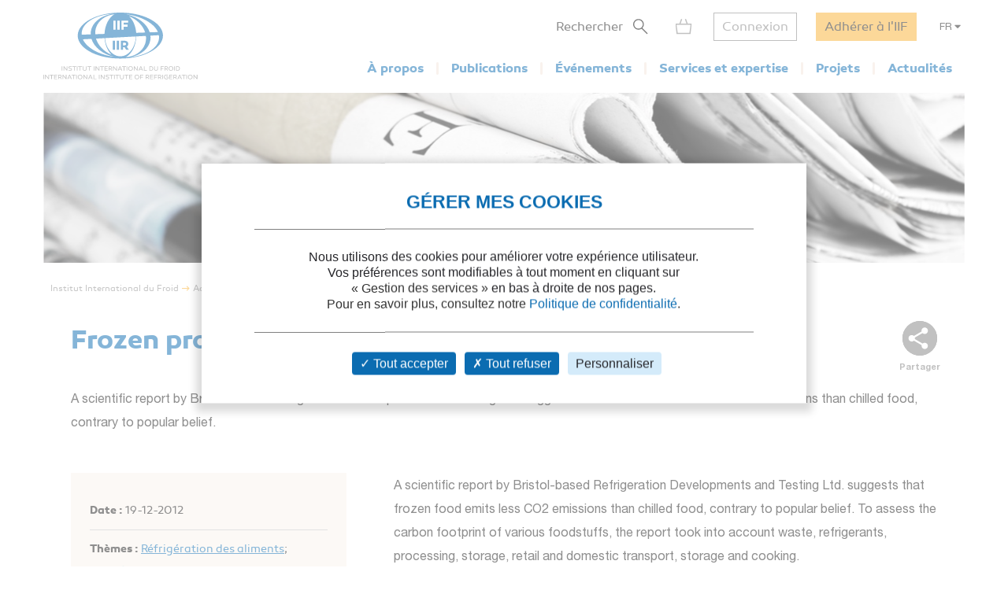

--- FILE ---
content_type: text/html; charset=utf-8
request_url: https://iifiir.org/fr/actualites/frozen-produces-less-co2-emissions-than-chilled-food
body_size: 5063
content:
<!DOCTYPE html>
<html lang="fr" prefix="og: http://ogp.me/ns#">
<head>
  <link rel="icon" type="image/x-icon" href="/assets/favicon-7639562e.png" />

  <title>Frozen produces less CO2 emissions than chilled food | 19-12-2012</title>
  <meta name="viewport" content="width=device-width, initial-scale=1, maximum-scale=1, user-scalable=no">
  <meta name="csrf-param" content="authenticity_token" />
<meta name="csrf-token" content="cgT2NB4opkD-p3p8m4t1wwvstweeEpHdCC8XttwNG8ZUBgPMPpmtIjaHj5Lw9A2bEMIivCyosydm0KrfglHfxw" />
  <meta name="csp-nonce" />
  <meta name="twitter:card" content="summary"><meta name="fb:app_id" content="205099199539568"><meta name="description" content="Veille sectorielle"><meta property="og:type" content="website"><meta property="og:url" content="https://iifiir.org/fr/actualites/frozen-produces-less-co2-emissions-than-chilled-food"><meta property="og:locale" content="fr_FR"><meta property="og:locale:alternate" content="en_US"><meta property="og:image" content="https://iifiir.org/assets/pictures/iif-logo-no-text-267052e8.png"><meta property="og:image:width" content="396"><meta property="og:image:height" content="216"><meta property="og:title" content="Frozen produces less CO2 emissions than chilled food | 19-12-2012"><meta property="og:description" content="Veille sectorielle"><link rel="canonical" href="https://iifiir.org/fr/actualites/frozen-produces-less-co2-emissions-than-chilled-food"><link rel="alternate" href="https://iifiir.org/en/news/frozen-produces-less-co2-emissions-than-chilled-food" hreflang="en"><link rel="alternate" href="https://iifiir.org/fr/actualites/frozen-produces-less-co2-emissions-than-chilled-food" hreflang="fr"><link rel="alternate" href="https://iifiir.org/en/news/frozen-produces-less-co2-emissions-than-chilled-food" hreflang="x-default">

  <link rel="stylesheet" href="/assets/application-6079ae5d.css" media="all" />
  <script src="/assets/application-2b2e1dbf.js"></script>

    <link rel="stylesheet" href="/assets/wysiwyg-ba531667.css" media="all" />
    <script src="/assets/wysiwyg-5220caee.js"></script>

  <script>
//<![CDATA[
    var mtcaptchaConfig = {
      sitekey: 'MTPublic-ESYBfTTcE',
      lang: 'fr'
    };

//]]>
</script>
  
</head>
<body id="o-ctx-news-show" class="no-js ">
  <ul class="o-page-skip-links">
  <li class="o-page-skip-links__item">
    <a href="#o-page-header" class="o-js-focus-on">Aller au menu</a>
  </li>
  <li class="o-page-skip-links__item">
    <a href="#o-page-container" class="o-js-focus-on">Aller au contenu</a>
  </li>
  <li class="o-page-skip-links__item">
    <a href="#o-page-footer" class="o-js-focus-on">Aller au pied de page</a>
  </li>
</ul>

  
<header id="o-page-header" class="o-main-header o-js-header ">

  <div class="o-main-header__container">
    <!-- Start LOGO -->
    <div class="o-main-header__logo">
      <a class="o-logo" href="/fr">
        <picture>
          <source srcset="/assets/pictures/iif-logo-no-text-dc5b9870.svg" media="(max-width: 1023px)">
          <img alt="Iifiir" width="196" height="86" src="/assets/pictures/iif-logo-64e8b622.svg" />
        </picture>
</a>
      

      <div class="o-mobile-actions">

        <button type="button" class="o-action o-action--search o-js-header-search-form-toggle">
          <span class="o-sr-only">Rechercher</span>
          <span><img alt="" loading="lazy" width="19" height="20" src="/assets/icons/form-search-black-8533842e.svg" /></span>
        </button>

          <div class="o-action o-action--menu o-js-header-menu-toggle" role="button" tabindex="0" aria-haspopup="true" aria-expanded="false" aria-label="Ouvrir le menu">
            <div class="o-line"></div>
            <div class="o-line"></div>
            <div class="o-line"></div>
          </div>
      </div>
    </div>
    <!-- End LOGO -->

    <!-- Start CONTENT -->
    <div class="o-main-header__content">

      <div class="o-main-header__wrapper">
        <!-- Start MENU -->
        <nav class="o-menu ">
          <button type="button" class="o-header-search-btn o-js-header-search-form-open">
            <span>Rechercher</span>
            <span class="o-header-search-btn__icon">
              <img alt="" width="19" height="20" loading="lazy" src="/assets/icons/form-search-black-8533842e.svg" />
            </span>
          </button>

            <div class="o-header-icon o-header-icon--cart o-js-header-cart">
              <div class="o-header-icon__link" data-tooltip="Mon panier" data-tooltip-device="desktop" data-obf="L2ZyL3Bhbmllcg==
" role="link" tabindex="0">

  <img class="o-header-icon__img" alt="Mon panier" width="21" height="20" src="/assets/icons/cart-gray-2be9f5fd.svg" />
  <span class="o-header-icon__mobile-title">Mon panier</span>
</div>
            </div>

            <span class="o-header-bordered-btn o-header-bordered-btn--sign-in" role="link" tabindex="0" data-obf="L2ZyL2F1dGgvc2lnbl9pbg==
">Connexion</span>

            <a class="o-header-membership-btn" href="/fr/adhesion">Adhérer à l&#39;IIF</a>

            <div class="o-header-simple-select o-header-simple-select--lang o-js-header-simple-select">
              <button class="o-header-simple-select__action" aria-haspopup="true" aria-expanded="false">FR</button>
              <ul class="o-header-simple-select__submenu" role="menu">
                  <li class="o-item" role="menuitem"><a class="o-action o-js-switch-locale" data-locale="en" href="/en/news/frozen-produces-less-co2-emissions-than-chilled-food">EN</a></li>
              </ul>
            </div>

        </nav>
        <!-- End MENU -->

        <!-- Start NAV -->
        <nav class="o-nav o-js-header-nav" aria-labelledby="header-main-nav-label">
          <p id="header-main-nav-label" class="o-sr-only">Menu principal</p>
          <div class="o-list">
              
<dl class="o-item">
  <dt class="o-title" tabindex="0" aria-haspopup="true" aria-expanded="false">À propos</dt>

  <dd class="o-submenu">
    <ul>
        <li class="o-submenu__item">
          <a class="o-submenu__action " href="/fr/presentation-de-l-iif">Présentation</a>
        </li>

        <li class="o-submenu__item">
          <a class="o-submenu__action " href="/fr/gouvernance">Gouvernance et statuts</a>
        </li>

        <li class="o-submenu__item">
          <a class="o-submenu__action " href="/fr/commissions-et-sous-commissions-de-l-iif">Commissions et sous-commissions</a>
        </li>

        <li class="o-submenu__item">
          <a class="o-submenu__action " href="/fr/groupes-de-travail-de-l-iif">Groupes de travail</a>
        </li>

        <li class="o-submenu__item">
          <a class="o-submenu__action " href="/fr/information-sur-les-pays-membres">Pays membres de l&#39;IIF</a>
        </li>
    </ul>
  </dd>
</dl>

              
<dl class="o-item">
  <dt class="o-title" tabindex="0" aria-haspopup="true" aria-expanded="false">Publications</dt>

  <dd class="o-submenu">
    <ul>
        <li class="o-submenu__item">
          <a class="o-submenu__action " href="/fr/notes-information-et-orientation-iif">Notes d&#39;information et d&#39;orientation de l&#39;IIF</a>
        </li>

        <li class="o-submenu__item">
          <a class="o-submenu__action " href="/fr/comptes-rendus-des-conferences">Comptes rendus des conférences de l&#39;IIF</a>
        </li>

        <li class="o-submenu__item">
          <a class="o-submenu__action " href="/fr/revue-internationale-du-froid-rif">Revue Internationale du Froid</a>
        </li>

        <li class="o-submenu__item">
          <a class="o-submenu__action " href="/fr/ouvrages-de-l-iif">Ouvrages de l&#39;IIF</a>
        </li>

        <li class="o-submenu__item">
          <a class="o-submenu__action " href="/fr/dossiers-reglementation-et-normes">Dossiers réglementation</a>
        </li>

      <li class="o-submenu__item is-highlighted">
        <a class="o-submenu__action " href="/fr/fridoc">Rechercher dans FRIDOC</a>
      </li>
    </ul>
  </dd>
</dl>

              
<dl class="o-item">
  <dt class="o-title" tabindex="0" aria-haspopup="true" aria-expanded="false">Événements</dt>

  <dd class="o-submenu">
    <ul>
      <li class="o-submenu__item">
        <a class="o-submenu__action " href="/fr/evenements">Agenda</a>
      </li>
        <li class="o-submenu__item">
          <a class="o-submenu__action  " href="/fr/cycles-de-conference-de-l-iif">Cycles de conférences de l&#39;IIF</a>
        </li>
    </ul>
  </dd>
</dl>

              
<dl class="o-item">
  <dt class="o-title" tabindex="0" aria-haspopup="true" aria-expanded="false">Services et expertise</dt>

  <dd class="o-submenu">
    <ul>
        <li class="o-submenu__item">
          <a class="o-submenu__action " href="/fr/cours-et-formations">Cours et formations</a>
        </li>

        <li class="o-submenu__item">
          <a class="o-submenu__action " href="/fr/dictionnaire-international-du-froid">Dictionnaire International du Froid</a>
        </li>

        <li class="o-submenu__item">
          <a class="o-submenu__action " href="/fr/encyclopedie-du-froid">Encyclopédie du Froid</a>
        </li>

      <li class="o-submenu__item">
        <a class="o-submenu__action " href="/fr/annuaire/experts">Annuaire des experts de l&#39;IIF</a>
      </li>

      <li class="o-submenu__item">
        <a class="o-submenu__action " href="/fr/annuaire/laboratories">Annuaire des laboratoires</a>
      </li>

        <li class="o-submenu__item">
          <a class="o-submenu__action " href="/fr/recherche-documentaire-personnalisee">Recherche documentaire personnalisée</a>
        </li>
    </ul>
  </dd>
</dl>

              
<dl class="o-item">
  <dt class="o-title" tabindex="0" aria-haspopup="true" aria-expanded="false">Projets</dt>

    <dd class="o-submenu">
      <ul>
          <li class="o-submenu__item">
            <a class="o-submenu__action  " href="/fr/les-projets-de-l-iif">Les projets de l&#39;IIF</a>
          </li>
          <li class="o-submenu__item">
            <a class="o-submenu__action  " href="/fr/agri-cool">AGRI-COOL</a>
          </li>
          <li class="o-submenu__item">
            <a class="o-submenu__action  " href="/fr/betted">BETTED</a>
          </li>
          <li class="o-submenu__item">
            <a class="o-submenu__action  " href="/fr/enough">ENOUGH</a>
          </li>
          <li class="o-submenu__item">
            <a class="o-submenu__action  " href="/fr/indee">INDEE+</a>
          </li>
          <li class="o-submenu__item">
            <a class="o-submenu__action  " href="/fr/sophia">SophiA</a>
          </li>
          <li class="o-submenu__item">
            <a class="o-submenu__action  " href="/fr/indee3-refroidissement-et-chauffage-durables-en-inde">INDEE3</a>
          </li>
      </ul>
    </dd>
</dl>

              
<dl class="o-item">
  <dt class="o-title" tabindex="0" aria-haspopup="true" aria-expanded="false">Actualités</dt>

  <dd class="o-submenu">
    <ul>
      <li class="o-submenu__item">
        <a class="o-submenu__action " href="/fr/actualites/iif">Actualités de l&#39;IIF</a>
      </li>
      <li class="o-submenu__item">
        <a class="o-submenu__action " href="/fr/actualites/sectoral_intelligence">Veille sectorielle</a>
      </li>
      <li class="o-submenu__item">
        <a class="o-submenu__action " href="/fr/actualites/release">Communiqués de presse</a>
      </li>
    </ul>
  </dd>
</dl>

          </div>
        </nav>
        <!-- End NAV -->
      </div>
    </div>
    <!-- End CONTENT -->

    <!-- Start SEARCH FORM -->
    <div class="o-header-search-form o-js-header-search-form">
      <form novalidate="novalidate" class="simple_form form-horizontal" action="/fr/recherche" accept-charset="UTF-8" method="get">
        <div class="form-group string required _term search o-search-main-input"><label class="form-group-input"><input class="string required" placeholder="Votre recherche" type="text" name="term" id="term" /></label></div>
        <input type="submit" name="commit" value="Rechercher" class="o-submit o-main-btn--orange-medium" data-disable-with="Rechercher" />
</form>      <button type="button" class="o-header-search-form__close o-js-header-search-form-close">
        <span class="o-sr-only">Fermer la recherche</span>
        <img alt="" width="23" height="23" loading="lazy" src="/assets/icons/cross-black-a7e96241.svg" />
      </button>
    </div>
    <!-- End SEARCH FORM -->

    <!-- Start ADD TO CART MODAL -->
    <div class="o-add-to-cart-modal o-js-add-to-cart-modal"></div>
    <!-- End ADD TO CART MODAL -->
  </div>

  <div class="o-main-header__overlay o-js-header-overlay"></div>

</header>


  <div id="o-page-container" class="o-page-container" role="main">
    <div class="o-layout-1column with-small-padding">
  <div class="o-page-module-top-banner o-page-module-top-banner--news"></div>
  <div class="o-main-breadcrumb">
  <ul class="o-main-breadcrumb__path">
      <li class="o-main-breadcrumb__path__item">
          <a href="https://iifiir.org/?locale=fr">Institut International du Froid</a>
      </li>
      <li class="o-main-breadcrumb__path__item">
          <p>Actualités</p>
      </li>
      <li class="o-main-breadcrumb__path__item">
          <a href="https://iifiir.org/fr/actualites/sectoral_intelligence">Veille sectorielle</a>
      </li>
      <li class="o-main-breadcrumb__path__item current">
          <p>Frozen produces less CO2 emissions than chilled food</p>
      </li>
  </ul>
</div>

</div>

<div class="o-layout-1column with-large-padding">
  <section class="o-product-module-head">
    <div class="o-share-btn o-js-toggle-container" data-hide-outside="true">
  <div class="o-share-btn__toggle o-js-toggle-trigger" role="button" tabindex="0" data-focus="next"><img class="o-icon" alt="" src="/assets/icons/share-gray-99807b4b.svg" /> <span>Partager</span></div>
  <div class="o-share-btn__content">
    <ul class="o-list">
      <li>
        <a target="_blank" rel="nofollow" data-focus-target="" href="https://www.linkedin.com/shareArticle?mini=true&amp;url=https%3A%2F%2Fiifiir.org%2Ffr%2Factualites%2Ffrozen-produces-less-co2-emissions-than-chilled-food">
          <span class="o-sr-only">LinkedIn</span>
          <i class="fab fa-linkedin-in" aria-hidden="true"></i>
</a>      </li>
      <li>
        <a target="_blank" rel="nofollow" href="https://twitter.com/intent/tweet?url=https%3A%2F%2Fiifiir.org%2Ffr%2Factualites%2Ffrozen-produces-less-co2-emissions-than-chilled-food">
          <span class="o-sr-only">Twitter</span>
          <i class="fab fa-twitter" aria-hidden="true"></i>
</a>      </li>
      <li>
        <a target="_blank" rel="nofollow" href="https://www.facebook.com/sharer.php?u=https%3A%2F%2Fiifiir.org%2Ffr%2Factualites%2Ffrozen-produces-less-co2-emissions-than-chilled-food">
          <span class="o-sr-only">Facebook</span>
          <i class="fab fa-facebook-f" aria-hidden="true"></i>
</a>      </li>
      <li>
        <a href="mailto:?body=Bonjour%2C%0A%0ACe%20contenu%20pourrait%20vous%20int%C3%A9resser%20%3A%0AFrozen%20produces%20less%20CO2%20emissions%20than%20chilled%20food%20-%20https%3A%2F%2Fiifiir.org%2Ffr%2Factualites%2Ffrozen-produces-less-co2-emissions-than-chilled-food%0A%0ACordialement%0A&amp;subject=Frozen%20produces%20less%20CO2%20emissions%20than%20chilled%20food">
          <span class="o-sr-only">Mail></span>
          <i class="fas fa-envelope" aria-hidden="true"></i>
</a>      </li>
      <li>
        <a rel="nofollow" class="o-js-copy-to-clipboard" data-type="url" data-message="L&#39;url a été copiée dans votre presse-papier" href="#">
          <span class="o-sr-only">Lien</span>
          <i class="fas fa-link" aria-hidden="true"></i>
</a>      </li>
    </ul>
  </div>
</div>


    <div class="o-product-module-head__content">
      <p class="o-product-module-head__top "></p>
      <h1 class="o-product-module-head__title">Frozen produces less CO2 emissions than chilled food</h1>
      <div class="o-product-module-head__desc o-wysiwyg">A scientific report by Bristol-based Refrigeration Developments and Testing Ltd. suggests that frozen food emits less CO2 emissions than chilled food, contrary to popular belief.</div>
    </div>
  </section>
</div>

<div class="o-article-module-container with-large-padding">
  <aside class="o-layout-col-side o-article-module-side">

    <div class="o-side-box o-side-box--auto o-side-box--beige-light">
      <ul class="o-attributes-list">
          <li class="o-attributes-list__item"><b>Date :</b> 19-12-2012</li>


        <li class="o-attributes-list__item">
          <b>Thèmes : </b>
          <a href="/fr/recherche/R%C3%A9frig%C3%A9ration%20des%20aliments">Réfrigération des aliments</a>;<br /><a href="/fr/recherche/Cong%C3%A9lation%20des%20aliments">Congélation des aliments</a>
        </li>

        <li class="o-attributes-list__item">
          <b>Mots-clés : </b>
          N/A
        </li>

          <li class="o-attributes-list__item">
            <b>Commissions : </b>
            Sciences & ingénierie alimentaires
          </li>
      </ul>

        <div class="o-actions">
          <a href="#" rel="nofollow" class="o-btn o-main-btn-bordered--blue-medium o-action o-js-print"><i class="far fa-print o-icon"></i> Imprimer</a>
        </div>
    </div>
  </aside>

  <main class="o-layout-col-main">
    <div class="o-main-box o-wysiwyg ">
      A scientific report by Bristol-based Refrigeration Developments and Testing Ltd. suggests that frozen food emits less CO2 emissions than chilled food, contrary to popular belief. To assess the carbon footprint of various foodstuffs, the report took into account waste, refrigerants, processing, storage, retail and domestic transport, storage and cooking. <br><br>Frozen was considered to be “less CO2 intensive”, according to Judith Evans, lead researcher on the study, “especially when considering CO2 produced from waste”. The study showed that a typical UK Sunday roast meal for a family of four produced over 3% less CO2 when frozen than when chilled. <br><br>Over 40 academic papers were referenced to ascertain emissions data from chicken, peas, carrots and roast potato cold chains. Only chicken was found to be less CO2 intensive when chilled.
    </div>

  </main>
</div>

  </div>

  <footer id="o-page-footer" class="o-main-footer">

  <!-- Start TOP -->
  <div class="o-main-footer__top">
    <div class="o-main-footer__top__container">

      <!-- Start MENU -->
      <div class="o-menu">
        <div class="o-menu__list">
          <ul>
            <li><span role="link" tabindex="0" data-obf="L2ZyL2NvbnRhY3Q=
">Nous contacter</span></li>
            <li><a href="/fr/adhesion">Adhérez à l&#39;IIF</a></li>
              <li><a href="/fr/faq">FAQ</a></li>
              <li><a href="/fr/offres-d-emploi">Offres d&#39;emploi</a></li>
          </ul>
        </div>
      </div>
      <!-- End MENU -->

      <!-- Start CONTENT -->
      <div class="o-content">
        <div class="o-content__social">
          <p class="o-title">Nous suivre</p>
          <ul class="o-list">
            <li>
              <a target="_blank" rel="noopener" href="https://www.linkedin.com/company/international-institute-of-refrigeration?trk=top_nav_home">
                <span class="o-sr-only">LinkedIn</span>
                <i class="fab fa-linkedin-in" aria-hidden="true"></i>
</a>            </li>
            <li>
              <a target="_blank" rel="noopener" href="https://twitter.com/IIFIIR">
                <span class="o-sr-only">Twitter</span>
                <i class="fab fa-twitter" aria-hidden="true"></i>
</a>            </li>
            <li>
              <a target="_blank" rel="noopener" href="https://www.facebook.com/International-Institute-of-Refrigeration-IIR-205099199539568/">
                <span class="o-sr-only">Facebook</span>
                <i class="fab fa-facebook-f" aria-hidden="true"></i>
</a>            </li>
            <li>
              <a target="_blank" rel="noopener" href="https://www.youtube.com/channel/UC-Vh7mx3rO7_2Ev-22zeV5A">
                <span class="o-sr-only">Youtube</span>
                <i class="fab fa-youtube" aria-hidden="true"></i>
</a>            </li>
          </ul>
        </div>
          <div class="o-content__newsletter">
            <p class="o-title">Retrouvez toute l&#39;actualité du froid et de l&#39;IIF dans notre newsletter :</p>
            <form class="simple_form o-inline-form o-js-modal-open" id="new_newsletter" novalidate="novalidate" action="/fr/newsletter/nouveau" accept-charset="UTF-8" method="get">
  <div class="o-inline-form__row">
    <div class="form-group email required newsletter_email"><label class="form-group-input"><input aria-label="Votre email" class="string email required" placeholder="Votre email" type="email" name="newsletter[email]" id="newsletter_email" /></label></div>
    <input type="submit" name="commit" value="Je m&#39;inscris" data-disable-with="Je m&#39;inscris" />
  </div>
</form>
          </div>
      </div>
      <!-- End CONTENT -->

    </div>
  </div>
  <!-- End TOP -->

  <!-- Start BOTTOM -->
  <div class="o-main-footer__bottom">
    <div class="o-main-footer__bottom__container">
      <ul>
        <li>IIF 2026</li>
          <li><a href="/fr/mentions-legales">Mentions légales</a></li>
          <li><a href="/fr/conditions-generales-d-utilisation">Conditions générales d&#39;utilisation</a></li>
          <li><a href="/fr/conditions-generales-de-vente">Conditions générales de vente</a></li>
          <li><a class="js-privacy-policy-url" href="/fr/politique-de-confidentialite">Politique de confidentialité</a></li>
      </ul>
    </div>
  </div>
  <!-- End BOTTOM -->

</footer>

  




  <div id="o-page-loader" class="o-page-loader">
    <div class="o-content">
      <div class="o-icon">
          <div class="o-icon__dot"></div>
          <div class="o-icon__dot"></div>
          <div class="o-icon__dot"></div>
          <div class="o-icon__dot"></div>
          <div class="o-icon__dot"></div>
          <div class="o-icon__dot"></div>
      </div>
    </div>
  </div>

  <div id="o-page-modal" class="o-page-modal micromodal-slide" aria-hidden="true" data-ie-url="https://iifiir.org/fr/ie_warning">
    <div class="o-page-modal__overlay" tabindex="-1" data-micromodal-close>
      <div id="o-page-modal-container" class="o-page-modal__container" role="dialog" aria-modal="true"></div>
    </div>
  </div>

  <link rel="stylesheet" href="/assets/tarteaucitron-650bb79b.css" media="all" />
  <script src="/assets/tarteaucitron-13f80aa4.js"></script>

    <script type="application/ld+json">{"@context":"http://schema.org","@type":"NewsArticle","mainEntityOfPage":"https://iifiir.org/fr/actualites/frozen-produces-less-co2-emissions-than-chilled-food","headline":"Frozen produces less CO2 emissions than chilled food","articleBody":"A scientific report by Bristol-based Refrigeration Developments and Testing Ltd. suggests that frozen food emits less CO2 emissions than chilled food, contrary to popular belief. To assess the carbon footprint of various foodstuffs, the report took into account waste, refrigerants, processing, storage, retail and domestic transport, storage and cooking. Frozen was considered to be “less CO2 intensive”, according to Judith Evans, lead researcher on the study, “especially when considering CO2 produced from waste”. The study showed that a typical UK Sunday roast meal for a family of four produced over 3% less CO2 when frozen than when chilled. Over 40 academic papers were referenced to ascertain emissions data from chicken, peas, carrots and roast potato cold chains. Only chicken was found to be less CO2 intensive when chilled.","dateModified":"2020-03-23","image":"https://iifiir.org/assets/pictures/iif-logo-no-text-267052e8.png","author":"IIFIIR","inLanguage":"French","publisher":{"@type":"Organization","name":"IIFIIR","url":"https://iifiir.org/","logo":"https://iifiir.org/assets/pictures/iif-logo-no-text-267052e8.png","sameAs":["https://fr.wikipedia.org/wiki/Institut_international_du_froid","https://en.wikipedia.org/wiki/International_Institute_of_Refrigeration"]},"description":"Veille sectorielle","datePublished":"2012-12-19","keywords":["Réfrigération des aliments","Congélation des aliments"]}</script>
    <script type="application/ld+json">{"@context":"http://schema.org","@type":"WebPage","url":"https://iifiir.org/fr/actualites/frozen-produces-less-co2-emissions-than-chilled-food","name":"Frozen produces less CO2 emissions than chilled food | 19-12-2012","inLanguage":"French","breadcrumb":{"@context":"http://schema.org","@type":"BreadcrumbList","itemListElement":[{"@type":"ListItem","position":1,"item":{"@id":"https://iifiir.org/?locale=fr","name":"Institut International du Froid"}},{"@type":"ListItem","position":2,"item":{"@id":"https://iifiir.org/fr/actualites/sectoral_intelligence","name":"Veille sectorielle"}},{"@type":"ListItem","position":3,"item":{"@id":"https://iifiir.org/fr/actualites/frozen-produces-less-co2-emissions-than-chilled-food","name":"Frozen produces less CO2 emissions than chilled food"}}]},"description":"Veille sectorielle"}</script>

  <script>
//<![CDATA[
  (function(w,d,s,l,i){w[l]=w[l]||[];w[l].push({'gtm.start':
  new Date().getTime(),event:'gtm.js'});var f=d.getElementsByTagName(s)[0],
  j=d.createElement(s),dl=l!='dataLayer'?'&l='+l:'';j.async=true;j.src=
  '//www.googletagmanager.com/gtm.js?id='+i+dl;f.parentNode.insertBefore(j,f);
  })(window,document,'script','dataLayer','GTM-WS7RNN4');

//]]>
</script>
  
</body>
</html>
